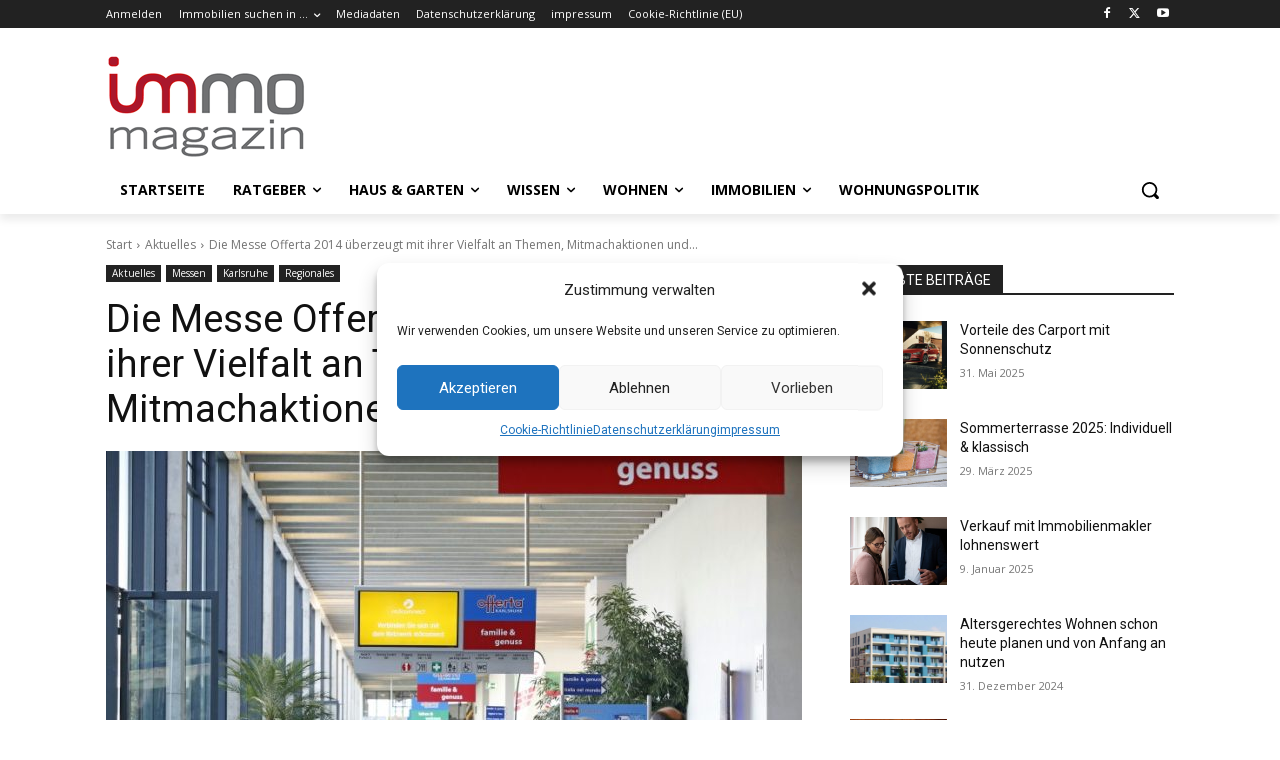

--- FILE ---
content_type: text/css
request_url: https://www.immo-magazin.de/wp-content/themes/immo-magazin/style.css?ver=12.6.8c
body_size: 234
content:
/*
Theme Name: immo-magazin 2
Author: Kai Lüderwald, webscout GmbH
Author URI: https://www.webscout.decimal
Description: immo-magazin Newspaper
Template: Newspaper
License: GNU General Public License v2 or later
License URI: http://www.gnu.org/licenses/gpl-2.0.html
Version: 1.0.0
Text Domain: newspaper-child
*/